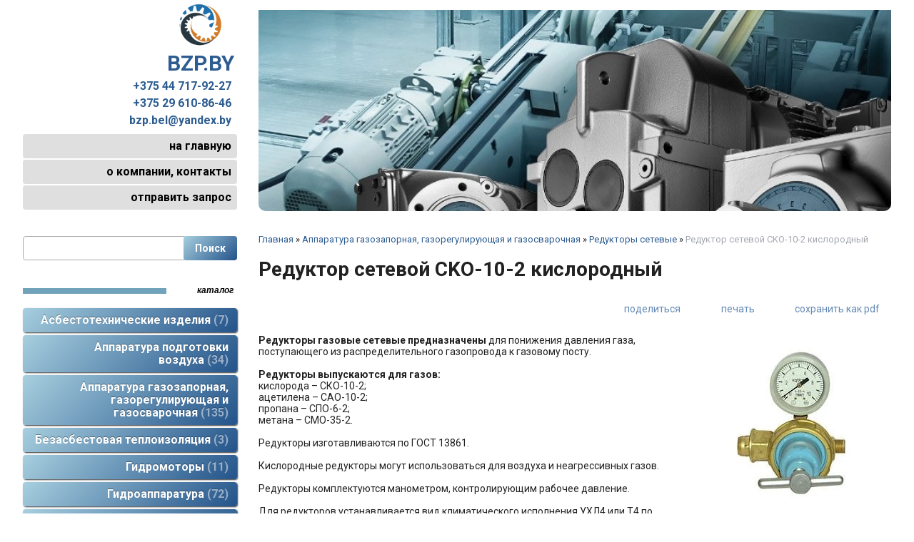

--- FILE ---
content_type: text/html; charset=utf-8
request_url: https://bzp.by/index.pl?act=PRODUCT&id=260
body_size: 6613
content:
<!DOCTYPE html>
<html lang=ru><head><meta charset="UTF-8">
<title>Редуктор сетевой CKO-10-2 кислородный</title>
<meta name=description content="Редукторы газовые сетевые предназначены для понижения давления газа, поступающего из распределительного газопровода к газовому посту. Редукторы выпускаются для газов: кислорода – СКО-10-2; ацетилена – САО-10-2; пропана – СПО-6-2; метана – СМО-35-2. ...">
<meta name=keywords content="CKO-10-2, редуктор, гост, газ, давление, большой, спо, вход, смо, размер, газовый, ско, минус, рабочий, сао, метан, кгс, левый, мпа, кислородный, гайка, пропан, заводской, ниппель">
<link rel="shortcut icon" href=favicon.ico>
<meta name=viewport content="width=device-width, initial-scale=1.0">
<link href='style.css?v=1768501319' rel=stylesheet>
<link href="https://fonts.googleapis.com/css?family=Roboto:400,700&amp;subset=cyrillic" rel="stylesheet">
<base target="_self">
<meta property=og:image content='https://bzp.by/img/pages/260.jpg?ver=331484768575'>
<meta name=twitter:card content=summary_large_image>
<meta property=og:title content='Редуктор сетевой CKO-10-2 кислородный'>
<meta property=og:type content=website>
<meta property=og:url content='https://bzp.by/index.pl?act=PRODUCT&amp;id=260'>
<link rel=preconnect href=https://core.nestormedia.com/><script src='js.js?ver=176850132133' onload='var cookies_allowed=1; setTimeout(function(){ajax2({url:"index.pl?act=PERF&c="+perftest(cookies_allowed)+"&a="+detect(cookies_allowed)});},600)'></script><link rel=canonical href="https://bzp.by/index.pl?act=PRODUCT&amp;id=260"><style>
:root {
--shop_img_width:px;
--P:#2d5c90;
--P99:hsl(212 52% 99%); --onP99:#000;
--P98:hsl(212 52% 98%); --onP98:#000;
--P97:hsl(212 52% 97%); --onP97:#000;
--P96:hsl(212 52% 96%); --onP96:#000;
--P95:hsl(212 52% 95%); --onP95:#000;
--P90:hsl(212 52% 90%); --onP90:#000;
--P80:hsl(212 52% 80%); --onP80:#000;
--P70:hsl(212 52% 70%); --onP70:#000;
--P60:hsl(212 52% 60%); --onP60:#fff;
--P50:hsl(212 52% 50%); --onP50:#fff;
--P40:hsl(212 52% 40%); --onP40:#fff;
--P30:hsl(212 52% 30%); --onP30:#fff;
--P20:hsl(212 52% 20%); --onP20:#fff;
--P10:hsl(212 52% 10%); --onP10:#fff;
--S:#000000;
--S99:hsl(0 0% 99%); --onS99:#000;
--S98:hsl(0 0% 98%); --onS98:#000;
--S97:hsl(0 0% 97%); --onS97:#000;
--S96:hsl(0 0% 96%); --onS96:#000;
--S95:hsl(0 0% 95%); --onS95:#000;
--S90:hsl(0 0% 90%); --onS90:#000;
--S80:hsl(0 0% 80%); --onS80:#000;
--S70:hsl(0 0% 70%); --onS70:#000;
--S60:hsl(0 0% 60%); --onS60:#fff;
--S50:hsl(0 0% 50%); --onS50:#fff;
--S40:hsl(0 0% 40%); --onS40:#fff;
--S30:hsl(0 0% 30%); --onS30:#fff;
--S20:hsl(0 0% 20%); --onS20:#fff;
--S10:hsl(0 0% 10%); --onS10:#fff;
--N:#000000;
--N99:hsl(0 0% 99%); --onN99:#000;
--N98:hsl(0 0% 98%); --onN98:#000;
--N97:hsl(0 0% 97%); --onN97:#000;
--N96:hsl(0 0% 96%); --onN96:#000;
--N95:hsl(0 0% 95%); --onN95:#000;
--N90:hsl(0 0% 90%); --onN90:#000;
--N80:hsl(0 0% 80%); --onN80:#000;
--N70:hsl(0 0% 70%); --onN70:#000;
--N60:hsl(0 0% 60%); --onN60:#fff;
--N50:hsl(0 0% 50%); --onN50:#fff;
--N40:hsl(0 0% 40%); --onN40:#fff;
--N30:hsl(0 0% 30%); --onN30:#fff;
--N20:hsl(0 0% 20%); --onN20:#fff;
--N10:hsl(0 0% 10%); --onN10:#fff;
--var_style_border_radius_px:0px;
--var_style_card_basis_px:220px;
--var_style_cards_gap_px:20px;

}
</style></head>

<body class="looking--half url-act-product url-c-apparatura-gazozapornaya-2c-gazoreguliruyusschaya-i-gazosvarochnaya url-s-reduktory-setevye url-act-product-id-260 var_menu3_lvl2_type_desktop--click var_menu3_lvl2_type_mobile--click coredesktop" id=zz><input type=checkbox class=menu3checkbox id=menu3checkbox checked><label class=menu3__screen for=menu3checkbox></label>

<div id=zm>
	<div class=tm-adapt style="padding-left:20px;padding-right:40px" onclick="adaptsw()">x</div>
</div>

<div id=zc><div id=adapt-glass onclick="adaptsw()"></div>
<div class=tm-adapt onclick="adaptsw()">≡ каталог</div>



<div class=width>
<div class=head>

<div id=head-left class=tdleft style="flex:0 0 300px;text-align:right;">

<div  id=logo style=display:inline-block;text-align:center;><a href='/' class=dn style="display:block;font-size:30px;font-weight:bold;margin:5px 4px 0px 0px;"><img alt='' loading=lazy src=img/logo.png?v=1479821742 width=60><br> BZP.BY</a></div>

<div id=tel style="font-size:16px;font-weight:bold;margin:5px 8px 10px 0;">
<a class=dn href='tel:+375-44-717-92-27'>+375 44 717-92-27</a>
<a class=dn href='tel:+375-29-610-86-46'>+375 29 610-86-46</a>
<a class=tels__a href='mailto:bzp.bel@yandex.by'>bzp.bel@yandex.by</a>
</div>


<table id=tm>
<tr><td><a href='/'>на главную</a>
<tr><td><a href='index.pl?act=ABOUT'>о компании, контакты</a>

<tr><td><a href='mail.pl?act=REQUESTFORM' rel=nofollow >отправить запрос</a>
</table>
</div>

<div id=head-right style="flex:1 1 auto">
<div class='rotate rotate-top'><p><img alt='' oncontextmenu='return false' loading=eager fetchpriority=high width="760" height="418" src="img/misc/202306281542371.jpg?v=1687956157" width="100%"></p></div>
</div>

</div>
</div>









<div class=width style="display:flex;flex-flow:row nowrap;padding-top:15px">
<div class=tdleft id=lmenu style="flex:0 0 300px">

<div id=searchi></div><script>t="<fodDmrm acdDmtion=dDm/ class=search><indDmput type=hidden nadDmme=acdDmt vadDmlue=sedDmarch1><indDmput nadDmme=stdDmring type=search class=search--indDmput><indDmput type=submit vadDmlue=ПоdDmиск class=\'search--button gr1\'></fodDmrm>";t=t.replace(/dDm/g,''); document.getElementById('searchi').innerHTML = t;</script>



<table class=menu id=table-c>


<tr><td class='t'>
Каталог
<tr><td><a href='index.pl?act=SECTION&amp;section=asbestotehnicheskie+izdeliya'>Асбестотехнические изделия&nbsp;<span class=menu__pcount>7</span></a>
<tr><td><a href='index.pl?act=SECTION&amp;section=apparatura+podgotovki+vozduha'>Аппаратура подготовки воздуха&nbsp;<span class=menu__pcount>34</span></a>
<tr><td><a href='index.pl?act=SECTION&amp;section=apparatura+gazozapornaya%2C+gazoreguliruyusschaya+i+gazosvarochnaya'>Аппаратура газозапорная, газорегулирующая и газосварочная&nbsp;<span class=menu__pcount>135</span></a>
<tr><td><a href='index.pl?act=SECTION&amp;section=bezasbestovaya+teploizolyaciya'>Безасбестовая теплоизоляция&nbsp;<span class=menu__pcount>3</span></a>
<tr><td><a href='index.pl?act=SECTION&amp;section=gidromotory'>Гидромоторы&nbsp;<span class=menu__pcount>11</span></a>
<tr><td><a href='index.pl?act=SECTION&amp;section=gidroapparatura'>Гидроаппаратура&nbsp;<span class=menu__pcount>72</span></a>
<tr><td><a href='index.pl?act=SECTION&amp;section=dorozhno-stroitelwnoe+oborudovanie+i+instrument'>Дорожно-строительное оборудование и инструмент&nbsp;<span class=menu__pcount>9</span></a>
<tr><td><a href='index.pl?act=SECTION&amp;section=zapasnye+chasti+k+gruzopodqyomnomu+oborudovaniyu'>Запасные части к грузоподъёмному оборудованию&nbsp;<span class=menu__pcount>7</span></a>
<tr><td><a href='index.pl?act=SECTION&amp;section=izdeliya+iz+poristogo+alyuminiya'>Изделия из пористого алюминия&nbsp;<span class=menu__pcount>7</span></a>
<tr><td><a href='index.pl?act=SECTION&amp;section=motor-reduktory'>Мотор-редукторы&nbsp;<span class=menu__pcount>16</span></a>
<tr><td><a href='index.pl?act=SECTION&amp;section=kamloki+i+remontnye+soedineniya'>Камлоки и ремонтные соединения&nbsp;<span class=menu__pcount>5</span></a>
<tr><td><a href='index.pl?act=SUBJ&amp;subj=nabivki+salwnikovye&amp;section=nabivki+salwnikovye'>Набивки сальниковые&nbsp;<span class=menu__pcount>9</span></a>
<tr><td><a href='index.pl?act=SECTION&amp;section=nasosy+gidravlicheskie'>Насосы гидравлические&nbsp;<span class=menu__pcount>39</span></a>
<tr><td><a href='index.pl?act=SUBJ&amp;subj=podshipniki&amp;section=podshipniki'>Подшипники&nbsp;<span class=menu__pcount>16</span></a>
<tr><td><a href='index.pl?act=SECTION&amp;section=pnevmoapparatura'>Пневмоаппаратура&nbsp;<span class=menu__pcount>124</span></a>
<tr><td><a href='index.pl?act=SECTION&amp;section=polimery+i+plastiki'>Полимеры и пластики&nbsp;<span class=menu__pcount>16</span></a>
<tr><td><a href='index.pl?act=SECTION&amp;section=privodnye+remni+CONTITECH+(germaniya)'>Приводные ремни CONTITECH (Германия)&nbsp;<span class=menu__pcount>94</span></a>
<tr><td><a href='index.pl?act=SECTION&amp;section=pnevmaticheskaya+trubka%2C+fitingi+i+soedineniya'>Пневматическая трубка, фитинги и соединения&nbsp;<span class=menu__pcount>30</span></a>
<tr><td><a href='index.pl?act=SECTION&amp;section=reduktory'>Редукторы&nbsp;<span class=menu__pcount>16</span></a>
<tr><td><a href='index.pl?act=SECTION&amp;section=remni+privodnye'>Ремни приводные&nbsp;<span class=menu__pcount>38</span></a>
<tr><td><a href='index.pl?act=SECTION&amp;section=rezino-tehnicheskie+izdeliya'>Резино-технические изделия&nbsp;<span class=menu__pcount>24</span></a>
<tr><td><a href='index.pl?act=SUBJ&amp;subj=steklotkanw&amp;section=steklotkanw'>Стеклоткань&nbsp;<span class=menu__pcount>2</span></a>
<tr><td><a href='index.pl?act=SUBJ&amp;subj=filwtry+gidravlicheskie&amp;section=filwtry+gidravlicheskie'>Фильтры гидравлические&nbsp;<span class=menu__pcount>7</span></a>
<tr><td><a href='index.pl?act=SECTION&amp;section=cepi'>Цепи&nbsp;<span class=menu__pcount>3</span></a>
<tr><td><a href='index.pl?act=SECTION&amp;section=shariko-vintovye+peredachi'>Шарико-винтовые передачи&nbsp;<span class=menu__pcount>1</span></a>
<tr><td><a href='index.pl?act=SECTION&amp;section=eeelektrodvigateli'>Электродвигатели&nbsp;<span class=menu__pcount>33</span></a>
<tr><td><a href='index.pl?act=SECTION&amp;section=eeelektromagnitnye+katushki+i+shtekernye+rozetki'>Электромагнитные катушки и штекерные розетки&nbsp;<span class=menu__pcount>6</span></a>
<tr><td><a href='index.pl?act=SECTION&amp;section=ventilyatory+promyshlennye'>Вентиляторы промышленные&nbsp;<span class=menu__pcount>8</span></a>
<tr><td><a href='index.pl?act=SECTION&amp;section=zapasnye+chasti+k+stankam'>Запасные части к станкам&nbsp;<span class=menu__pcount>3</span></a>


</table>
<br><br><!-- tags -->




<!-- menu -->
</div>

<div id=tdproduct style="flex:1 1 auto;">
<div class='page page-product '>

<div class=wot>
<div class=breadcrumbs itemscope itemtype=https://schema.org/BreadcrumbList>
<a href='/'>Главная</a> <span class=breadcrumbs__sep>»</span> <span itemprop=itemListElement itemscope itemtype=https://schema.org/ListItem>
	<a itemprop=item href='/index.pl?act=SECTION&amp;section=apparatura+gazozapornaya%2C+gazoreguliruyusschaya+i+gazosvarochnaya'>Аппаратура газозапорная, газорегулирующая и газосварочная</a>
	<meta itemprop=position content=1>
	<meta itemprop=name content='Аппаратура газозапорная, газорегулирующая и газосварочная'>
</span> <span class=breadcrumbs__sep>»</span> <span itemprop=itemListElement itemscope itemtype=https://schema.org/ListItem>
	<a itemprop=item href='/index.pl?act=SUBJ&amp;subj=reduktory+setevye&amp;section=apparatura+gazozapornaya%2C+gazoreguliruyusschaya+i+gazosvarochnaya'>Редукторы сетевые</a>
	<meta itemprop=position content=2>
	<meta itemprop=name content='Редукторы сетевые'>
</span> <span class=breadcrumbs__sep>»</span> <span itemprop=itemListElement itemscope itemtype=https://schema.org/ListItem>
	<span itemprop=item itemscope itemtype=https://schema.org/Thing itemid='https://bzp.by/index.pl?act=PRODUCT&amp;id=260'>Редуктор сетевой CKO-10-2 кислородный </span>
	<meta itemprop=position content=3>
	<meta itemprop=name content='Редуктор сетевой CKO-10-2 кислородный '>
</span>
</div>
</div>



<div >
<link itemprop=image href="https://bzp.by/img/pages/260.jpg?ver=331484768575">
<meta itemprop=category content='Аппаратура газозапорная, газорегулирующая и газосварочная'>



<content id=print >
<h1 itemprop=name>Редуктор сетевой CKO-10-2 кислородный  </h1>

<div class=page__podh1>
<div class=dateline></div>
<div class=page__tools>
 
 <button type=button class="btn btn--ghost" onclick="try{ navigator.share({url:'https://bzp.by/index.pl?act=PRODUCT&id=260'}); }catch(e){}" aria-label="поделиться"	><i class='icon-share-nodes-solid'></i><span class="page__toolstext"> поделиться</span></button>
 <button type=button class="btn btn--ghost" onclick="printthis('print','headcom')" aria-label="печать"><i class='print-button__printicon icon-print'></i><span class="page__toolstext"> печать</span></button>
 <button type=button class="btn btn--ghost" onclick="pdfthis('print','headcom')" aria-label="сохранить как pdf"><i class='logo-pdf'></i><span class="page__toolstext"> сохранить как pdf</span></button>
</div>
</div>


<div itemprop=brand itemscope itemtype=https://schema.org/Brand>
<div itemprop=name content=""></div>
</div>


<div class=page__content itemprop=description><span class='zimgw bigimg zimgw--nolb'  alt="Редуктор сетевой CKO-10-2 кислородный  "  itemprop=image itemscope itemtype=https://schema.org/ImageObject bigimg='img/pages/260.jpg?ver=148478367233'><img class='zimg' src='img/pages/260.jpg?ver=148478367233&w=280' width=280 height=240 oncontextmenu='return false' alt="Редуктор сетевой CKO-10-2 кислородный  "  loading=eager fetchpriority=high itemprop=thumbnailUrl><link itemprop=contentUrl href='img/pages/260.jpg?ver=148478367233'><meta itemprop=representativeOfPage content=true></span>   <b>Редукторы газовые сетевые предназначены</b> для понижения давления газа, поступающего из распределительного газопровода к газовому посту.<br>
<br>
 <b> Редукторы выпускаются для газов: </b><br>
  кислорода – СКО-10-2; <br>
  ацетилена – САО-10-2; <br>
  пропана – СПО-6-2;  <br>
  метана – СМО-35-2.<br>
<br>
  Редукторы изготавливаются по ГОСТ 13861.<br>
<br>
  Кислородные редукторы могут использоваться для воздуха и неагрессивных газов.<br>
<br>
  Редукторы комплектуются манометром, контролирующим рабочее давление.<br>
<br>
  Для редукторов устанавливается вид климатического исполнения УХЛ4 или Т4 по ГОСТ 15150, но для работы в интервале температур от минус 15о до плюс 45о С для пропана и метана, а для ацетиленовых и кислородных редукторов - от минус 25о до плюс 50о С.<br>
<br>
 <table class="prod prod--default" width="569">  <tr><td width="255"> <b>Наименование параметров</b><br>
<br>
 <td width="85"> <b>СКО-10-2</b><br>
<br>
 <td width="73"> <b>САО-10-2</b><br>
<br>
 <td width="71"> <b>СПО-6-2</b><br>
<br>
 <td width="85"> <b>СМО-35-2</b><br>
<br>
 <tr><td width="255"> Заводской код изделия<br>
<br>
 <td width="85"> <b>012301</b><br>
<br>
 <td width="73"> <b>012201</b><br>
<br>
 <td width="71"> <b>01211</b><br>
<br>
 <td width="85"> <b>007911</b><br>
<br>
 <tr><td width="255"> Наибольшая пропускная способность, м3/ч<br>
<br>
 <td width="159" colspan="2"> 10<br>
<br>
 <td width="71"> 6<br>
<br>
 <td width="85"> 35<br>
<br>
 <tr><td width="255" rowspan="2"> Наибольшее давление газа на входе, МПа (кгс/см2)<br>
<br>
 <td width="85"> 1,6<br>
<br>
 <td width="73"> 0,12<br>
<br>
 <td width="156" colspan="2"> 0,3<br>
<br>
 <tr><td width="85"> (16)<br>
<br>
 <td width="73"> (1,2)<br>
<br>
 <td width="156" colspan="2"> (3)<br>
<br>
 <tr><td width="255" rowspan="2"> Наибольшее рабочее давление, МПа (кгс/см2)<br>
<br>
 <td width="85"> 0,5<br>
<br>
 <td width="73"> 0,1<br>
<br>
 <td width="156" colspan="2"> 0,15<br>
<br>
 <tr><td width="85"> (5)<br>
<br>
 <td width="73"> (1)<br>
<br>
 <td width="156" colspan="2"> (1,5)<br>
<br>
 <tr><td width="255"> Габаритные размеры, мм, не более<br>
<br>
 <td width="315" colspan="4"> 140х140х150<br>
<br>
 <tr><td width="255"> Масса кг, не более<br>
<br>
 <td width="315" colspan="4"> 1,5<br>
<br>
 <tr><td width="255"> Присоединительные размеры:<br>
<br>
 <td width="85" rowspan="2"> М27х1,5 ГОСТ 24705<br>
<br>
 <td width="229" colspan="3" rowspan="2"> М27х1,5 левая ГОСТ 24705<br>
<br>
 <tr><td width="255"> на входе – гайка накидная с внутренней резьбой<br>
<br>
 <tr><td width="255"> на  выходе –штуцер с гайкой и ниппель<br>
<br>
 <td width="85"> М16х1,5 ГОСТ 24705<br>
<br>
 <td width="229" colspan="3"> М16х1,5 левая ГОСТ 24705<br>
<br>
 </table> <br>
<br>
 <span class='zimgw zimgw--lb'   onclick='lb({el:this,up:15})' itemprop=image itemscope itemtype=https://schema.org/ImageObject bigimg='img/misc/20170118224246.jpg?ver=148478367233'><img alt='' loading=lazy class='zimg' src='img/misc/20170118224246.jpg?ver=148478367233&w=800' width=800 height=529 oncontextmenu='return false'   itemprop=thumbnailUrl><link itemprop=contentUrl href='img/misc/20170118224246.jpg?ver=148478367233'><meta itemprop=representativeOfPage content=true></span> </div>


<div style=clear:both></div>


<br>
<br>

<br><br>
</content>
</div>






<div class=reqw>Если вы хотите купить редуктор сетевой CKO-10-2 кислородный  , вы можете:<br><div id=reqp style=margin-top:10px><i class=icon-phone></i> Позвонить: <div style=display:inline-block;vertical-align:top><a rel=nofollow href='tel:+375447179227' ><i class=icon-phone ></i> + 375 44 717-92-27</a><br><a rel=nofollow href='tel:+375296108646' ><i class=icon-phone ></i> + 375 29 610-86-46 (директор)</a><br><br><a rel=nofollow href='tel:9001700' >Время работы: 9:00 - 17:00</a></div></div><div class=reqb style='padding:4px 0 10px 0'><a class='req hand' onclick="ajax2({el:this.closest('.reqb'),url:'mai'+'l.pl?act=REQU'+'ESTFORM2&place=product_bottom', onok: function(){validation_init(document.forms.req)}})"><i class=icon-mail></i> <b>Отправить запрос сейчас</b></a></div></div>



<br><br><br>
<h3 class=page__morefromcath><span>Ещё из раздела <a href='index.pl?act=SUBJ&amp;subj=reduktory+setevye&amp;section=apparatura+gazozapornaya%2C+gazoreguliruyusschaya+i+gazosvarochnaya'>Редукторы сетевые</a></span></h3>
<div class='cards cards--place--cs cards--place--more cards--grid'>
<div class='cards__card' data-ordname='p^261' itemprop=itemListElement itemscope itemtype=https://schema.org/Offer>
<div class='card'>

<a class=card__imgw href='index.pl?act=PRODUCT&id=261'>
<img alt='' loading=lazy class='card__img card__img--contain' src='img/pages/261-s.jpg?ver=148478363533&w=320' >
<link itemprop=image href="https://bzp.by/img/pages/261-s.jpg?ver=148478363533">
</a>

<div class=card__textw>
<div class='card__title h'><a class=dn href='https://bzp.by/index.pl?act=PRODUCT&id=261' itemprop=url><span itemprop=name>Редуктор сетевой САО-10-2 ацетиленовый  </span></a></div>
<ul class=card__tagsul></ul>
<div class=card__text><div class=card__textcrop itemprop=description>Редукторы газовые сетевые предназначены для понижения давления газа, поступающего из распределительного газопровода к газовому посту. Редукторы выпускаются для газов: кислорода – СКО-10-2; ацетилена – САО-10-2; пропана – СПО-6-2; метана – СМО-35-2.  ...</div></div>
<div class=card__more><a class='more card__morebtn' href='index.pl?act=PRODUCT&id=261'>подробнее</a></div>
<div class=card__date><div class=dateline></div></div>
</div>
<!-- shop-in-card261 -->
</div>
</div>

<div class='cards__card' data-ordname='p^262' itemprop=itemListElement itemscope itemtype=https://schema.org/Offer>
<div class='card'>

<a class=card__imgw href='index.pl?act=PRODUCT&id=262'>
<img alt='' loading=lazy class='card__img card__img--contain' src='img/pages/262-s.jpg?ver=148478359233&w=320' >
<link itemprop=image href="https://bzp.by/img/pages/262-s.jpg?ver=148478359233">
</a>

<div class=card__textw>
<div class='card__title h'><a class=dn href='https://bzp.by/index.pl?act=PRODUCT&id=262' itemprop=url><span itemprop=name>Редуктор сетевой СМО-35-2 метановый  </span></a></div>
<ul class=card__tagsul></ul>
<div class=card__text><div class=card__textcrop itemprop=description>Редукторы газовые сетевые предназначены для понижения давления газа, поступающего из распределительного газопровода к газовому посту. Редукторы выпускаются для газов: кислорода – СКО-10-2; ацетилена – САО-10-2; пропана – СПО-6-2; метана – СМО-35-2.  ...</div></div>
<div class=card__more><a class='more card__morebtn' href='index.pl?act=PRODUCT&id=262'>подробнее</a></div>
<div class=card__date><div class=dateline></div></div>
</div>
<!-- shop-in-card262 -->
</div>
</div>

<div class='cards__card' data-ordname='p^263' itemprop=itemListElement itemscope itemtype=https://schema.org/Offer>
<div class='card'>

<a class=card__imgw href='index.pl?act=PRODUCT&id=263'>
<img alt='' loading=lazy class='card__img card__img--contain' src='img/pages/263-s.jpg?ver=148477514933&w=320' >
<link itemprop=image href="https://bzp.by/img/pages/263-s.jpg?ver=148477514933">
</a>

<div class=card__textw>
<div class='card__title h'><a class=dn href='https://bzp.by/index.pl?act=PRODUCT&id=263' itemprop=url><span itemprop=name>Редуктор сетевой СПО-6-2 пропановый  </span></a></div>
<ul class=card__tagsul></ul>
<div class=card__text><div class=card__textcrop itemprop=description>Редуктор сетевой газовый одноступенчатый предназначен для понижения давления пропана, поступающего из газораспределительного трубопровода, и автоматического поддержания заданного рабочего давления постоянным при различных видах газопламенной  ...</div></div>
<div class=card__more><a class='more card__morebtn' href='index.pl?act=PRODUCT&id=263'>подробнее</a></div>
<div class=card__date><div class=dateline></div></div>
</div>
<!-- shop-in-card263 -->
</div>
</div>
<!--cardsadd--><div class=cards__card></div><div class=cards__card></div><div class=cards__card></div></div>




</div><script src='lightbox.js?ver=163346031833'></script>
</div>

</div>






<div style="background:#0095da;border-top:4px solid #30ade7">
<div class=width id=bc style="display:flex;flex-flow:row wrap">

<div style=flex:50><a href='/' onmouseover="this.href ='index.pl?ac'+'t=LOGINFORM'" class=dn style=cursor:default;text-decoration:none;>©</a> 2026 
bzp.by
<div>Юридический адрес: Беларусь, 220075, г. Минск, пер. Промышленный, д. 12А, каб. 2<br>Адрес забора груза: Беларусь, 220066, г. Минск, ул. Несвижская, 25</div>
<div><a  class=icon-map href='geo:53.84194,27.64096'>53.84194,27.64096</a></div>
<div><a rel=nofollow href='tel:+375447179227' ><i class=icon-phone ></i> + 375 44 717-92-27</a><br><a rel=nofollow href='tel:+375296108646' ><i class=icon-phone ></i> + 375 29 610-86-46 (директор)</a><br><br><a rel=nofollow href='tel:9001700' >Время работы: 9:00 - 17:00</a></div>
<div><a class="automail" data-e1="bzp.bel@yan" data-e2="dex" data-e3=".by" ><span style='background:url(img/emailstub.svg) no-repeat left bottom;background-size:auto 90%;display:inline-block;width:17em;height:1em'></span></a></div>
<div><a href='https://bzp.by/'>bzp.by</a></div>
<br>Сайт работает на платформе <a class='ncadv icon-snowplow-solid' href='https://nestorclub.com/index.pl?act=PRODUCT&id=58'>Nestorclub.com</a><br></div>

<div style=flex:50><div class=bbw><div id=bbw></div></div></div>
</div>
</div>




<script type="application/ld+json">{"name":"bzp.by","@context":"https://schema.org","geo":{"@type":"GeoCoordinates","latitude":"53.84194","longitude":"27.64096"},"address":{"@type":"PostalAddress","streetAddress":"ул. Несвижская, 25","postalCode":"220066","addressCountry":"BY","postOfficeBoxNumber":"","addressRegion":"","addressLocality":"Минск"},"logo":"https://bzp.by/logo.jpg","@type":"LocalBusiness","telephone":["+375447179227","+375296108646","9001700"],"url":"https://bzp.by/","taxID":"193736925","legalName":"Общество с ограниченной ответственностью \"БЗП-Бел\"","alternateName":[]}</script>

<div id=tmpl_hrefer style=display:none>
<a class="hrefer icon-share-from-square-regular" aria-label="Скопировать ссылку на этот фрагмент" data-tippy-content="Скопировать ссылку на этот фрагмент"  data-copyok="✓ Ссылка скопирована!"></a>
</div>

<!-- nc:c:rik:bzp.by --></body></html>
